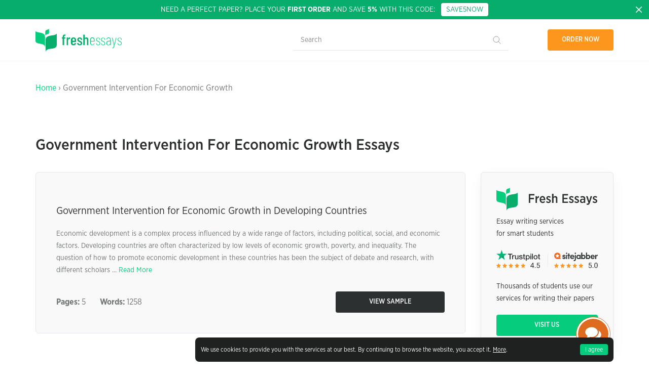

--- FILE ---
content_type: text/html; charset=UTF-8
request_url: https://samples.freshessays.com/government-intervention-for-economic-growth
body_size: 9030
content:
<!doctype html>
  <html lang="en-US"
	prefix="og: https://ogp.me/ns#" >
  <head>
    <meta charset="UTF-8">
    <meta name="viewport" content="width=device-width, initial-scale=1">
    <link rel="profile" href="https://gmpg.org/xfn/11">
    <meta name="google-site-verification" content="9DE302l-R9mGXI60g3j9rp3h" />
    <meta name="google-signin-scope" content="profile email">
    <meta name="google-signin-client_id" content="527507807672-slovvl2apl7bkqs11asgujhu93uv55ht.apps.googleusercontent.com">
    <link rel="prefetch prerender" href="/wp-content/themes/freshessays-design/img/dmca.png" />
    <link rel="prefetch prerender" href="/wp-content/themes/freshessays-design/img/secure.png" />
    <link rel="preload" href="/wp-content/themes/freshessays-design/fonts/GothamNarrowBold.otf" />
    <link rel="preload" href="/wp-content/themes/freshessays-design/fonts/GothamNarrowMedium.otf" />
    <link rel="preload" href="/wp-content/themes/freshessays-design/fonts/GothamNarrowBook.otf" />
    <link rel="preload" href="/wp-content/themes/freshessays-design/fonts/GothamNarrowLight.otf" />
    <script defer src="https://apis.google.com/js/platform.js?onload=onLoad" async defer></script>
    <script>
        function onLoad() {
            gapi.load('auth2', function () {
                gapi.auth2.init();
            });
        }
    </script>
    <link rel="apple-touch-icon" sizes="180x180" href="/wp-content/themes/freshessays-design/favicon/apple-touch-icon.png">
    <link rel="icon" type="image/png" sizes="32x32" href="/wp-content/themes/freshessays-design/favicon/favicon-32x32.png">
    <link rel="icon" type="image/png" sizes="16x16" href="/wp-content/themes/freshessays-design/favicon/favicon-16x16.png">
    <link rel="manifest" href="/wp-content/themes/freshessays-design/favicon/site.webmanifest">
    <link rel="mask-icon" href="/wp-content/themes/freshessays-design/favicon/safari-pinned-tab.svg" color="#05cd7d">
    <link rel="shortcut icon" href="/wp-content/themes/freshessays-design/favicon/favicon.ico">
    <meta name="msapplication-TileColor" content="#ffffff">
    <meta name="msapplication-config" content="/wp-content/themes/freshessays-design/favicon/browserconfig.xml">
    <meta name="theme-color" content="#ffffff">
    <link rel="stylesheet" href="/wp-content/themes/freshessays-design/css/grid.css">
    <script defer="defer" src="https://code.jquery.com/jquery-3.3.1.min.js"></script>
    <script defer="defer" src="/wp-content/themes/freshessays-design/js/jquery.cookie.js"></script>
    <script defer="defer" src="/wp-content/themes/freshessays-design/js/script.js?v=1.01"></script>
<!-- Google Tag Manager -->
<script>(function(w,d,s,l,i){w[l]=w[l]||[];w[l].push({'gtm.start':
new Date().getTime(),event:'gtm.js'});var f=d.getElementsByTagName(s)[0],
j=d.createElement(s),dl=l!='dataLayer'?'&l='+l:'';j.async=true;j.src=
'https://www.googletagmanager.com/gtm.js?id='+i+dl;f.parentNode.insertBefore(j,f);
})(window,document,'script','dataLayer','GTM-NJN67FR');</script>
<!-- End Google Tag Manager -->
    <script>
        (function(i,s,o,g,r,a,m){
                i["esSdk"] = r;
                i[r] = i[r] || function() {
                    (i[r].q = i[r].q || []).push(arguments)
                }, a=s.createElement(o), m=s.getElementsByTagName(o)[0]; a.async=1; a.src=g;
                m.parentNode.insertBefore(a,m)}
        ) (window, document, "script", "https://esputnik.com/scripts/v1/public/scripts?apiKey=eyJhbGciOiJSUzI1NiJ9.[base64].pfHJmjrnqYZdsO596lC1PhlZHszgducjS0Wl8Tp9UOJmF6c8QUZIZrOGV8O4pff7WlmXxHPami87wrEyAmHM-w&domain=5CB1588F-9CE5-4E3E-A9B8-59D20BD28C6F", "es");
        es("pushOn");
    </script>
    <script type="text/javascript" >
        var site_url = '';
        var eu_country_ip = 1;
    </script>
    <title>Government Intervention For Economic Growth Essay Examples - Free Samples </title>

		<!-- All in One SEO Pro 4.1.6.2 -->
		<meta name="robots" content="max-snippet:-1, max-image-preview:large, max-video-preview:-1" />
		<link rel="canonical" href="https://samples.freshessays.com/government-intervention-for-economic-growth" />
		<meta property="og:locale" content="en_US" />
		<meta property="og:site_name" content="Fresh Essays Samples |" />
		<meta property="og:type" content="article" />
		<meta property="og:title" content="Government Intervention For Economic Growth Essay Examples - Free Samples " />
		<meta property="og:url" content="https://samples.freshessays.com/government-intervention-for-economic-growth" />
		<meta name="twitter:card" content="summary" />
		<meta name="twitter:title" content="Government Intervention For Economic Growth Essay Examples - Free Samples " />
		<script type="application/ld+json" class="aioseo-schema">
			{"@context":"https:\/\/schema.org","@graph":[{"@type":"WebSite","@id":"https:\/\/samples.freshessays.com\/#website","url":"https:\/\/samples.freshessays.com\/","name":"Fresh Essays Samples","inLanguage":"en-US","publisher":{"@id":"https:\/\/samples.freshessays.com\/#organization"}},{"@type":"Organization","@id":"https:\/\/samples.freshessays.com\/#organization","name":"Fresh Essays","url":"https:\/\/samples.freshessays.com\/"},{"@type":"BreadcrumbList","@id":"https:\/\/samples.freshessays.com\/government-intervention-for-economic-growth\/#breadcrumblist","itemListElement":[{"@type":"ListItem","@id":"https:\/\/samples.freshessays.com\/#listItem","position":1,"item":{"@type":"WebPage","@id":"https:\/\/samples.freshessays.com\/","name":"Home","description":"Get writing inspiration from our FREE essay examples database. There are more than 150k free essay samples on our website. No registration or subscription required.","url":"https:\/\/samples.freshessays.com\/"},"nextItem":"https:\/\/samples.freshessays.com\/government-intervention-for-economic-growth#listItem"},{"@type":"ListItem","@id":"https:\/\/samples.freshessays.com\/government-intervention-for-economic-growth#listItem","position":2,"item":{"@type":"WebPage","@id":"https:\/\/samples.freshessays.com\/government-intervention-for-economic-growth","name":"Government Intervention For Economic Growth","url":"https:\/\/samples.freshessays.com\/government-intervention-for-economic-growth"},"previousItem":"https:\/\/samples.freshessays.com\/#listItem"}]},{"@type":"CollectionPage","@id":"https:\/\/samples.freshessays.com\/government-intervention-for-economic-growth\/#collectionpage","url":"https:\/\/samples.freshessays.com\/government-intervention-for-economic-growth\/","name":"Government Intervention For Economic Growth Essay Examples - Free Samples","inLanguage":"en-US","isPartOf":{"@id":"https:\/\/samples.freshessays.com\/#website"},"breadcrumb":{"@id":"https:\/\/samples.freshessays.com\/government-intervention-for-economic-growth\/#breadcrumblist"}}]}
		</script>
		<!-- All in One SEO Pro -->

<link rel='dns-prefetch' href='//s.w.org' />
<link rel="alternate" type="application/rss+xml" title="Fresh Essays Samples &raquo; Feed" href="https://samples.freshessays.com/feed" />
<link rel="alternate" type="application/rss+xml" title="Fresh Essays Samples &raquo; Comments Feed" href="https://samples.freshessays.com/comments/feed" />
<link rel="alternate" type="application/rss+xml" title="Fresh Essays Samples &raquo; Government Intervention For Economic Growth Tag Feed" href="https://samples.freshessays.com/government-intervention-for-economic-growth/feed" />
		<script>
			window._wpemojiSettings = {"baseUrl":"https:\/\/s.w.org\/images\/core\/emoji\/13.1.0\/72x72\/","ext":".png","svgUrl":"https:\/\/s.w.org\/images\/core\/emoji\/13.1.0\/svg\/","svgExt":".svg","source":{"concatemoji":"https:\/\/samples.freshessays.com\/wp-includes\/js\/wp-emoji-release.min.js?ver=5.8.12"}};
			!function(e,a,t){var n,r,o,i=a.createElement("canvas"),p=i.getContext&&i.getContext("2d");function s(e,t){var a=String.fromCharCode;p.clearRect(0,0,i.width,i.height),p.fillText(a.apply(this,e),0,0);e=i.toDataURL();return p.clearRect(0,0,i.width,i.height),p.fillText(a.apply(this,t),0,0),e===i.toDataURL()}function c(e){var t=a.createElement("script");t.src=e,t.defer=t.type="text/javascript",a.getElementsByTagName("head")[0].appendChild(t)}for(o=Array("flag","emoji"),t.supports={everything:!0,everythingExceptFlag:!0},r=0;r<o.length;r++)t.supports[o[r]]=function(e){if(!p||!p.fillText)return!1;switch(p.textBaseline="top",p.font="600 32px Arial",e){case"flag":return s([127987,65039,8205,9895,65039],[127987,65039,8203,9895,65039])?!1:!s([55356,56826,55356,56819],[55356,56826,8203,55356,56819])&&!s([55356,57332,56128,56423,56128,56418,56128,56421,56128,56430,56128,56423,56128,56447],[55356,57332,8203,56128,56423,8203,56128,56418,8203,56128,56421,8203,56128,56430,8203,56128,56423,8203,56128,56447]);case"emoji":return!s([10084,65039,8205,55357,56613],[10084,65039,8203,55357,56613])}return!1}(o[r]),t.supports.everything=t.supports.everything&&t.supports[o[r]],"flag"!==o[r]&&(t.supports.everythingExceptFlag=t.supports.everythingExceptFlag&&t.supports[o[r]]);t.supports.everythingExceptFlag=t.supports.everythingExceptFlag&&!t.supports.flag,t.DOMReady=!1,t.readyCallback=function(){t.DOMReady=!0},t.supports.everything||(n=function(){t.readyCallback()},a.addEventListener?(a.addEventListener("DOMContentLoaded",n,!1),e.addEventListener("load",n,!1)):(e.attachEvent("onload",n),a.attachEvent("onreadystatechange",function(){"complete"===a.readyState&&t.readyCallback()})),(n=t.source||{}).concatemoji?c(n.concatemoji):n.wpemoji&&n.twemoji&&(c(n.twemoji),c(n.wpemoji)))}(window,document,window._wpemojiSettings);
		</script>
		<style>
img.wp-smiley,
img.emoji {
	display: inline !important;
	border: none !important;
	box-shadow: none !important;
	height: 1em !important;
	width: 1em !important;
	margin: 0 .07em !important;
	vertical-align: -0.1em !important;
	background: none !important;
	padding: 0 !important;
}
</style>
	<link rel='stylesheet' id='wp-block-library-css'  href='https://samples.freshessays.com/wp-includes/css/dist/block-library/style.min.css?ver=5.8.12' media='all' />
<link rel='stylesheet' id='freshessays-design-style-css'  href='https://samples.freshessays.com/wp-content/themes/freshessays-design/style.css?ver=1.0.0' media='all' />
<link rel="https://api.w.org/" href="https://samples.freshessays.com/wp-json/" /><link rel="alternate" type="application/json" href="https://samples.freshessays.com/wp-json/wp/v2/tags/11274" /><link rel="EditURI" type="application/rsd+xml" title="RSD" href="https://samples.freshessays.com/xmlrpc.php?rsd" />
<link rel="wlwmanifest" type="application/wlwmanifest+xml" href="https://samples.freshessays.com/wp-includes/wlwmanifest.xml" /> 
<meta name="generator" content="WordPress 5.8.12" />
  </head>

  <body data-rsssl=1 class="archive tag tag-government-intervention-for-economic-growth tag-11274 inside hfeed no-sidebar">

<!-- Google Tag Manager (noscript) -->
<noscript><iframe src="https://www.googletagmanager.com/ns.html?id=GTM-NJN67FR"
height="0" width="0" style="display:none;visibility:hidden"></iframe></noscript>
<!-- End Google Tag Manager (noscript) -->

  
  <div id="cookie-banner" class="cookie-banner " style="display: none;">
    <div class="wrap">
      <div>
        <div class="wrapper__text">We use cookies to provide you with the services at our best. By continuing to browse the website, you accept it. <a href="/privacy-policy.html#cookies" rel="nofollow">More</a>.</div>
        <button id="hide-cookie-banner">I agree</button>
      </div>
    </div>
  </div>
      <div class="first-discont-banner">
      <a class="close-btn" href="javascript:void(0);">
        <svg width="16" height="16" fill="none" xmlns="http://www.w3.org/2000/svg">
          <use xlink:href="/wp-content/themes/freshessays-design/img/sprite.svg#close"></use>
        </svg>
      </a>
      <div class="wrap">
        <div class="body">Need a perfect paper? Place your <b>first order</b> and save <b>5%</b> with this code: &nbsp;&nbsp;<a href="https://www.freshessays.com/order.html?discount_code=SAVE5NOW" onclick="ga('send', 'event', 'CTA', 'ORDER', 'new client');" class="discount-code discont-code-link">SAVE5NOW</a></div>
      </div>
    </div>
  
  <header class="header">
    <div class="wrap">
      <div class="line align-justify align-items-middle header_row">
        <div>
          <a href="https://samples.freshessays.com/">
            <svg  class="svg-img" width="170" height="45" fill="none" xmlns="http://www.w3.org/2000/svg">
              <use xlink:href="/wp-content/themes/freshessays-design/img/sprite.svg#logo"></use>
            </svg>
          </a>
        </div>
        <div class="header__search-form-block">
          <form role="search" method="get" class="header__search-form" action="https://samples.freshessays.com/">
            <input type="search" class="header__search-field" placeholder="Search" value="" name="s" />
            <input type="submit" class="header__search-submit" value="" />
          </form>
        </div>
        <div>
          <ul class="nav">
            <li class="link-order">
              <a class="bttn bttn-orange" data-fe-tst="hdr-ordr_now" id="nav-link-order" href="https://www.freshessays.com/order.html">Order now</a>
            </li>
          </ul>
        </div>
      </div>
    </div>
  </header><section class="category-header block__mb2 cta-main cta-main__simple">
  <div class="category-header__wrap wrap">
    <div class="breadcrumbs block__mb">
      <a href="https://samples.freshessays.com/">Home</a> &rsaquo; Government Intervention For Economic Growth    </div>
    <h1 class="category-header__title">Government Intervention For Economic Growth Essays</h1>
  </div>
</section>

<section class="">
  <div class="wrap">
    <div class="line">
      <div class="column-auto blog-list block__mb">
                      <article id="post-16012" class="blog-list__item post-16012 post type-post status-publish format-standard hentry category-business tag-capitalism tag-developing-countries tag-economic-development tag-economic-growth tag-economics tag-government-intervention-for-economic-growth tag-sustainable-economic">
                <h2><a href="https://samples.freshessays.com/government-intervention-for-economic-growth-in-developing-countries.html" rel="bookmark">Government Intervention for Economic Growth in Developing Countries</a></h2>
                <div class="blog-list__item-text">
                    Economic development is a complex process influenced by a wide range of factors, including political, social, and economic factors. Developing countries are often characterized by low levels of economic growth, poverty, and inequality. The question of how to promote economic development in these countries has been the subject of debate and research, with different scholars ... <a href="https://samples.freshessays.com/government-intervention-for-economic-growth-in-developing-countries.html" class="more-link">Read More</a>                </div>
                <div class="blog-list__item-info">
                  <div>
                                        <b>Pages:</b> 5 &nbsp;&nbsp;&nbsp;&nbsp;&nbsp; <b>Words:</b> 1258                  </div>
                  <div>
                    <a href="https://samples.freshessays.com/government-intervention-for-economic-growth-in-developing-countries.html" class="bttn bttn-gray bttn-long">View Sample</a>
                  </div>
                </div>
              </article>
                  </div>
      
      <aside class="sidebar column-1-4 d-column-1-1 m-column-1-1 ">
        <div class="sidebar__part">
          <div class="sidebar-info">
            <img src="/wp-content/themes/freshessays-design/img/logo-sidebar.svg" alt="freshessays logo" class="sidebar-info__logo">
            <div class="sidebar-info__text">Essay writing services <br>for smart students</div>
            <img src="https://samples.freshessays.com/wp-content/themes/freshessays-design/img/rate.svg" alt="rate" class="sidebar-info__rate">
            <div class="sidebar-info__text">Thousands of students use our <br> services for writing their papers</div>
            <a class="bttn bttn-green" href="https://www.freshessays.com/">Visit us</a>
          </div>
        </div>
        <div class="sidebar__part">
          <div class="related-topics">
            <div class="related-topics__title">Related Topics</div>
            <div class="line">
            <div class="column-1-1">
                      <a href="https://samples.freshessays.com/economics">Economics <svg  class="svg-img" width="24" height="24" fill="none" xmlns="http://www.w3.org/2000/svg"><use xlink:href="/wp-content/themes/freshessays-design/img/sprite.svg#arrow"></use></svg></a>
                    </div><div class="column-1-1">
                      <a href="https://samples.freshessays.com/economic-growth">Economic Growth <svg  class="svg-img" width="24" height="24" fill="none" xmlns="http://www.w3.org/2000/svg"><use xlink:href="/wp-content/themes/freshessays-design/img/sprite.svg#arrow"></use></svg></a>
                    </div><div class="column-1-1">
                      <a href="https://samples.freshessays.com/economic-development">Economic Development <svg  class="svg-img" width="24" height="24" fill="none" xmlns="http://www.w3.org/2000/svg"><use xlink:href="/wp-content/themes/freshessays-design/img/sprite.svg#arrow"></use></svg></a>
                    </div><div class="column-1-1">
                      <a href="https://samples.freshessays.com/capitalism">Capitalism <svg  class="svg-img" width="24" height="24" fill="none" xmlns="http://www.w3.org/2000/svg"><use xlink:href="/wp-content/themes/freshessays-design/img/sprite.svg#arrow"></use></svg></a>
                    </div><div class="column-1-1">
                      <a href="https://samples.freshessays.com/developing-countries">Developing Countries <svg  class="svg-img" width="24" height="24" fill="none" xmlns="http://www.w3.org/2000/svg"><use xlink:href="/wp-content/themes/freshessays-design/img/sprite.svg#arrow"></use></svg></a>
                    </div>            </div>
          </div>
        </div>
      </aside>
    </div>
  </div>
</section>
<section class="cta-bottom block__mb">
<div class="wrap">
    <div class="cta-bottom__inner">
        <div class="cta-bottom__title">Need a plagiarism free essay written by an educator?</div>
        <a id="order-it-today-category" class="bttn bttn-gray bttn-long" href="https://www.freshessays.com/order.html">Order it today</a>
    </div>
</div>
</section>



 
<section class="block__mb">
  <div class="wrap">
    <h2 class="text-left">Popular Essay Topics</h2>
    <ul class="block6x1__item">
      <li><a href="https://samples.freshessays.com/abortion">Abortion</a></li>
      <li><a href="https://samples.freshessays.com/american-dream">American Dream</a></li>
      <li><a href="https://samples.freshessays.com/artificial-intelligence">Artificial Intelligence</a></li>
      <li><a href="https://samples.freshessays.com/beowulf">Beowulf</a></li>
      <li><a href="https://samples.freshessays.com/black-lives-matter">Black Lives Matter</a></li>
      <li><a href="https://samples.freshessays.com/bullying">Bullying Essay</a></li>
      <li><a href="https://samples.freshessays.com/career-goals">Career Goals Essay</a></li>
      <li><a href="https://samples.freshessays.com/causes-of-the-civil-war">Causes of the Civil War</a></li>
      <li><a href="https://samples.freshessays.com/child-abusing">Child Abusing</a></li>
      <li><a href="https://samples.freshessays.com/civil-rights-movement">Civil Rights Movement</a></li>
      <li><a href="https://samples.freshessays.com/community-service">Community Service</a></li>
      <li><a href="https://samples.freshessays.com/cultural-identity">Cultural Identity</a></li>
      <li><a href="https://samples.freshessays.com/cyber-bullying">Cyber Bullying</a></li>
      <li><a href="https://samples.freshessays.com/death-penalty">Death Penalty</a></li>
      <li><a href="https://samples.freshessays.com/depression">Depression Essay</a></li>
      <li><a href="https://samples.freshessays.com/domestic-violence">Domestic Violence</a></li>
      <li><a href="https://samples.freshessays.com/covid-19">Covid-19</a></li>
      <li><a href="https://samples.freshessays.com/feminism">Feminism</a></li>
      <li><a href="https://samples.freshessays.com/freedom-of-speech">Freedom of Speech</a></li>
      <li><a href="https://samples.freshessays.com/friendship">Friendship</a></li>
      <li><a href="https://samples.freshessays.com/global-warming">Global Warming</a></li>
      <li><a href="https://samples.freshessays.com/gun-control">Gun Control</a></li>
      <li><a href="https://samples.freshessays.com/human-trafficking">Human Trafficking</a></li>
      <li><a href="https://samples.freshessays.com/i-believe">I Believe Essay</a></li>
      <li><a href="https://samples.freshessays.com/immigration">Immigration</a></li>
      <li><a href="https://samples.freshessays.com/importance-of-education">Importance of Education</a></li>
      <li><a href="https://samples.freshessays.com/israel-and-palestine-conflict">Israel and Palestine Conflict</a></li>
      <li><a href="https://samples.freshessays.com/leadership">Leadership Essay</a></li>
      <li><a href="https://samples.freshessays.com/legalizing-marijuanas">Legalizing Marijuanas</a></li>
      <li><a href="https://samples.freshessays.com/love">Love Essay</a></li>
      <li><a href="https://samples.freshessays.com/mental-health">Mental Health</a></li>
      <li><a href="https://samples.freshessays.com/national-honor-society">National Honor Society</a></li>
      <li><a href="https://samples.freshessays.com/njhs">NJHS</a></li>
      <li><a href="https://samples.freshessays.com/police-brutality">Police Brutality</a></li>
      <li><a href="https://samples.freshessays.com/pollution">Pollution Essay</a></li>
      <li><a href="https://samples.freshessays.com/racism">Racism Essay</a></li>
      <li><a href="https://samples.freshessays.com/romeo-and-juliet">Romeo and Juliet</a></li>
      <li><a href="https://samples.freshessays.com/same-sex-marriages">Same Sex Marriages</a></li>
      <li><a href="https://samples.freshessays.com/slavery">Slavery</a></li>
      <li><a href="https://samples.freshessays.com/social-media">Social Media</a></li>
      <li><a href="https://samples.freshessays.com/euthanasia">Euthanasia</a></li>
      <li><a href="https://samples.freshessays.com/the-great-gatsby">The Great Gatsby</a></li>
      <li><a href="https://samples.freshessays.com/the-yellow-wallpaper">The Yellow Wallpaper</a></li>
      <li><a href="https://samples.freshessays.com/time-management">Time Management</a></li>
      <li><a href="https://samples.freshessays.com/to-kill-a-mockingbird">To Kill a Mockingbird</a></li>
      <li><a href="https://samples.freshessays.com/violent-video-games">Violent Video Games</a></li>
      <li><a href="https://samples.freshessays.com/what-makes-you-unique">What Makes You Unique</a></li>
      <li><a href="https://samples.freshessays.com/why-i-want-to-be-a-nurse">Why I Want to Be a Nurse</a></li>
    </ul>
  </div>
</section>

<footer class="footer">
  <div class="wrap">
    <div class="line">
      <div class="column-1-3 d-column-1-1">
        <a class="footer__logo" href="https://www.freshessays.com/">
          <svg  class="svg-img" width="170" height="45" fill="none" xmlns="http://www.w3.org/2000/svg">
            <use xlink:href="/wp-content/themes/freshessays-design/img/sprite.svg#logo-mob-nav"></use>
          </svg>
        </a>
      </div>
      
      <div class="column-1-3 t-column-1-2">
        <div class="footer__title">PRIVACY</div>
        <ul>
          <li><a href="https://www.freshessays.com/terms-of-use.html">Terms of Use</a></li>
          <li><a href="https://www.freshessays.com/privacy-policy.html">Privacy and Cookies Policy</a></li>
          <li><a href="https://www.freshessays.com/verification-policy.html">Authorization policy</a></li>
          <li><a href="https://www.freshessays.com/referral-program.html">Referral Program</a></li>
        </ul>
      </div>
      <div class="column-1-3 t-column-1-1">
        <div class="footer__title">CONTACT US</div>
        <ul>
          <li>Call to us:&nbsp;&nbsp;
            <svg  class="svg-img" width="120" height="30" fill="none" xmlns="http://www.w3.org/2000/svg">
              <use xlink:href="/wp-content/themes/freshessays-design/img/sprite.svg#phone"></use>
            </svg>
          </li>
          <li>Email: <a style="color: #fff;" href="mailto:support@freshessays.com">support@freshessays.com</a></li>
        </ul>
        <div class="footer__social">
          <a href="https://www.facebook.com/FreshEssays" target="_blank" class="facebook">
            <svg  class="svg-img" width="24" height="24" fill="none" xmlns="http://www.w3.org/2000/svg">
              <use xlink:href="/wp-content/themes/freshessays-design/img/sprite.svg#facebook"></use>
            </svg>
          </a>
          <a href="https://twitter.com/FreshEssays" target="_blank" class="twitter">
            <svg  class="svg-img" width="24" height="24" fill="none" xmlns="http://www.w3.org/2000/svg">
              <use xlink:href="/wp-content/themes/freshessays-design/img/sprite.svg#twitter"></use>
            </svg>
          </a>
        </div>
      </div>
    </div>
    <div class="footer__line"></div>
    <div class="line footer__info">
      <div class="column-1-4 d-column-1-3"><p>© FreshEssays.com 2010-2021</p></div>
      <div class="column-1-2 d-column-1-3"><p>For research and sample use only. <br>  Learn more in our Terms of Use.</p></div>
      <div class="column-1-4 d-column-1-3 footer__secure">
        <a href="http://www.dmca.com/Protection/Status.aspx?ID=5c97eaed-fc97-45bd-bf99-5a97491517ba&amp;refurl=https://www.freshessays.com/" target="_blank" title="DMCA.com Protection Program" class="dmca-badge">
          <img src="/wp-content/themes/freshessays-design/img/dmca.png" alt="DMCA.com Protection Status">
        </a>
        <img src="/wp-content/themes/freshessays-design/img/secure.png" alt="ssl" class="ssl">
      </div>
    </div>
  </div>
</footer>

<div class="float_btn_wrapper float_btn_animated">
    <ul class="float_btn_list">
        <li><a rel="nofollow" href="javascript:void(Tawk_API.toggle())" onclick='ga("send", "event", "chat_bottomright", "click", "chatbuttons"); DataLayerPush("Fire","Interactions","click","contactTo","chat","chat","banner");'>
                <i class="chat_icon circle"></i>Chat Now</a></li>

        <li><a rel="nofollow" href="mailto:support@freshessays.com">
                <i class="mail_icon circle"></i>Send us an e-mail</a></li>
    </ul>
    <div class="float_btn"></div>
</div>
<style>
    .float_btn_wrapper ul.float_btn_list li a:hover{text-decoration: underline;}
    .float_btn_wrapper{position:fixed;display:inline-block;bottom:30px;right:80px;z-index:5;}
    .float_btn_wrapper.active ul.float_btn_list{-webkit-transform:none;-ms-transform:none;transform:none;opacity:1;visibility:visible}

    .float_btn_wrapper .float_btn{background-image:url(https://www.freshessays.com/site/img/FE-3-color.gif);width:60px;height:60px;background-color:#de6b20;-webkit-border-radius:50%;border-radius:50%;-webkit-background-size:100% 100%;background-size:100%;background-repeat:no-repeat;background-position:center;z-index:5;cursor:pointer;}

    .float_btn_wrapper .float_btn:hover{background-color:#fb893f;}
    .float_btn_wrapper.active .float_btn{z-index:-1;background-image:url(https://www.freshessays.com/site/img/cancel.svg)!important;background-size: 17px;}

    .float_btn_wrapper .float_btn:after{content:"";width:68px;height:68px;display:block;background-color:#fff;border:1px solid #de6b20;-webkit-border-radius:50%;border-radius:50%;z-index:-1;position:absolute;top:-4px;left:-4px}
    .float_btn_wrapper ul.float_btn_list{display:block;position:absolute;bottom:80px;right:0;z-index:5;width:240px;background-color:rgba(255,255,255,1);-webkit-border-radius:3px;border-radius:3px;margin:0;padding:20px 0;-webkit-transform:translateY(60px) scale(.8);-ms-transform:translateY(60px) scale(.8);transform:translateY(60px) scale(.8);-webkit-transform-origin:right;-ms-transform-origin:right;transform-origin:right;opacity:0;visibility:hidden;-webkit-transition:all .5s ease;-o-transition:all .5s ease;transition:all .5s ease;-webkit-box-shadow:0 1px 5px 0 rgba(0,0,0,.21);box-shadow:0 1px 5px 0 rgba(0,0,0,.21)}
    .float_btn_wrapper ul.float_btn_list:after{content:'';position:absolute;right:20px;bottom:-22px;border:11px solid transparent;border-top:12px solid #fff}
    .float_btn_wrapper ul.float_btn_list:before{content:'';position:absolute;right:20px;bottom:-23px;border:11px solid transparent;border-top:12px solid #c5c5c5}
    .float_btn_wrapper ul.float_btn_list li{list-style-type:none;margin:5px 0;display:block;padding:0 20px}
    .float_btn_wrapper ul.float_btn_list li.title_section_list{text-align:center;font-size:11px;color:#333;padding-top:10px;padding-bottom:10px;margin-top:10px;border-top:1px solid #eee}
    .float_btn_wrapper ul.float_btn_list li a{vertical-align:middle;display:inline-block;display:-webkit-box;display:-webkit-flex;display:-ms-flexbox;display:flex;-webkit-box-align:center;-webkit-align-items:center;-ms-flex-align:center;align-items:center;color:#000;font-size:13px;font-weight:700;text-decoration:none;-webkit-transition:all .5s ease;-o-transition:all .5s ease;transition:all .5s ease}
    .float_btn_wrapper ul.float_btn_list li a:hover{opacity:.7}
    .float_btn_wrapper ul.float_btn_list li a i{margin-right:10px}
    i.circle{display:inline-block;width:30px;height:30px;-webkit-border-radius:50%;border-radius:50%;background-position:center;background-repeat:no-repeat}
    i.phone_icon{border: 1px solid #a1d700;background-image:url(https://www.freshessays.com/site/img/phone.svg);-webkit-background-size:15px 15px;background-size:15px}
    i.chat_icon{border: 1px solid #a1d700;background-image:url(https://www.freshessays.com/site/img/chat.svg);-webkit-background-size:15px 15px;background-size:15px}
    i.messenger_icon{border: 1px solid #a1d700;background-image:url(https://www.freshessays.com/site/img/messenger.svg);-webkit-background-size:15px 15px;background-size:15px}
    i.skype_icon{border: 1px solid #a1d700;background-image:url(https://www.freshessays.com/site/img/skype_green.svg);-webkit-background-size:10px 10px;background-size:10px}
    i.mail_icon{border: 1px solid #a1d700;background-image:url(https://www.freshessays.com/site/img/mail.svg);-webkit-background-size:15px 15px;background-size:15px}
    i.usa_icon{background-image:url(https://www.freshessays.com/site/img/united-states.svg);-webkit-background-size:cover;background-size:cover}
    i.uk_icon{background-image:url(https://www.freshessays.com/site/img/united-kingdom.svg);-webkit-background-size:cover;background-size:cover}
    i.australia_icon{background-image:url(https://www.freshessays.com/site/img/australia.svg);-webkit-background-size:cover;background-size:cover}

    @media only screen and (max-width: 768px) {
        .float_btn_wrapper {
            right: 15px;
            bottom: 15px;
        }
    }
    @media only screen and (max-height: 400px) {
        /* Landscape styles */
        .float_btn_wrapper ul.float_btn_list {
            padding: 5px 0;
        }
        i.circle {
            width: 25px;
            height: 25px;
            background-size: 10px;
        }
        .float_btn_wrapper ul.float_btn_list li.title_section_list {
            padding-top: 5px;
            padding-bottom: 0px;
            margin-top: 5px;
        }
    }
    #tawkchat-minified-box {
        display: none !important;
    }
</style><script	type="application/ld+json">	{
    "@context":	"http://schema.org",	"@type":
    "Organization", "url":	"https://www.freshessays.com",	"logo":
    " https://www.freshessays.com/site/front/img/logo.png"
    } </script>
<script	type="application/ld+json">	{	"@context"	:
    "http://schema.org",
    "@type"	:	"Organization", "url"	:
    "https://www.freshessays.com",	"contactPoint"	:	[
    {	"@type"	:	"ContactPoint",	"telephone"	:	"+1-888-568-8981",
    "contactType" : "customer service"	}]}
    </script>
<script	type="application/ld+json">	{	"@context"	:
    "http://schema.org",
    "@type"	:	"Organization", "name"	:	"FreshEssays", "url"	:
    "https://www.freshessays.com", "sameAs"	:	[	"
    https://www.facebook.com/FreshEssays",
    " https://twitter.com/FreshEssays"]	}
    </script>

<!-- Start of System counter -->
<script type="text/javascript">
    document.write(unescape("%3Cscript src='https://w" + "ww.fres" + "hessay" + "s.com/traf" + "f_cou" + "nter' charset='utf-8' " +
        "type='text/javascript'%3E%3C/script%3E"));
</script>

<!--[if lt IE 9]>
<script defer="defer" src="https://oss.maxcdn.com/libs/html5shiv/3.7.0/html5shiv.js"></script>
<script defer="defer" src="https://oss.maxcdn.com/libs/respond.js/1.4.2/respond.min.js"></script>
<![endif]-->

<!--Start of Tawk.to Script-->
<script type="text/javascript">
    var Tawk_API=Tawk_API||{}, Tawk_LoadStart=new Date();
    (function(){
        var s1=document.createElement("script"),s0=document.getElementsByTagName("script")[0];
        s1.async=true;
        s1.src='https://embed.tawk.to/5a96c365d7591465c7081b93/default';
        s1.charset='UTF-8';
        s1.setAttribute('crossorigin','*');
        s0.parentNode.insertBefore(s1,s0);
    })();
</script>
<!--End of Tawk.to Script--><script src='https://samples.freshessays.com/wp-includes/js/wp-embed.min.js?ver=5.8.12' id='wp-embed-js'></script>

</body>
</html>


--- FILE ---
content_type: image/svg+xml
request_url: https://www.freshessays.com/site/img/chat.svg
body_size: 1903
content:
<?xml version="1.0" encoding="UTF-8"?>
<svg width="522px" height="433px" viewBox="0 0 522 433" version="1.1" xmlns="http://www.w3.org/2000/svg" xmlns:xlink="http://www.w3.org/1999/xlink">
    <!-- Generator: Sketch 51.3 (57544) - http://www.bohemiancoding.com/sketch -->
    <title>Group 5</title>
    <desc>Created with Sketch.</desc>
    <defs></defs>
    <g id="Page-1" stroke="none" stroke-width="1" fill="none" fill-rule="evenodd">
        <g id="Group-5" transform="translate(0.513975, 0.000000)" fill="#6CC151">
            <path d="M307.600567,293.308581 C339.107703,279.290461 363.980471,260.209345 382.206645,236.057709 C400.430782,211.910373 409.543869,185.614838 409.543869,157.168956 C409.543869,128.721999 400.430782,102.424314 382.200533,78.2769783 C363.975377,54.1296422 339.106684,35.0463764 307.595473,21.0250304 C276.084261,7.00583471 241.811107,0 204.770916,0 C167.733781,0 133.460627,7.01121059 101.947378,21.0250304 C70.4371851,35.0453012 45.5674734,54.128567 27.3423179,78.2769783 C9.11512475,102.428615 0,128.721999 0,157.170031 C0,181.520575 6.89415996,204.450814 20.6610853,225.939245 C34.4269918,247.421224 53.3347374,265.536833 77.3782095,280.267794 C75.4404686,285.18349 73.452807,289.680944 71.4162434,293.778432 C69.3786611,297.870545 66.9569944,301.806758 64.1430931,305.596747 C61.3312295,309.38566 59.1520351,312.352066 57.5993974,314.492737 C56.0477784,316.640935 53.527289,319.667551 50.0348728,323.548929 C46.5434754,327.436759 44.3123227,329.994598 43.3444711,331.220297 C43.3444711,331.013863 42.9563116,331.478339 42.1799927,332.604046 C41.4026551,333.729753 40.9666124,334.237235 40.8708461,334.14262 C40.7730421,334.031877 40.3848827,334.54366 39.7063677,335.668292 C39.0278528,336.795075 38.6875765,337.358466 38.6875765,337.358466 L37.9591408,338.888439 C37.6718417,339.506664 37.4741962,340.109837 37.3784299,340.728062 C37.2806259,341.338761 37.2317239,342.008594 37.2317239,342.72251 C37.2317239,343.436425 37.3274903,344.097658 37.5251358,344.715883 C37.9132952,347.371563 39.0278528,349.516535 40.8698273,351.162627 C42.7107829,352.795816 44.696407,353.612949 46.8317933,353.612949 L47.7048973,353.612949 C57.3986955,352.180817 65.7385201,350.543326 72.7182586,348.700478 C102.581066,340.517328 129.537262,327.415256 153.581753,309.408239 C171.032627,312.683219 188.097379,314.319634 204.772953,314.319634 C241.813145,314.333612 276.090374,307.327777 307.600567,293.308581" id="Fill-1"></path>
            <path d="M500.53982,304.693342 C514.312032,283.291735 521.191517,260.309406 521.191517,235.729139 C521.191517,210.534447 513.91269,186.966745 499.374393,165.054013 C484.829984,143.143432 465.049302,124.911875 440.03846,110.370102 C444.494385,125.729675 446.725404,141.294774 446.725404,157.068627 C446.725404,184.511194 440.238131,210.52261 427.238116,235.102877 C414.247271,259.675611 395.632016,281.383894 371.39439,300.229877 C348.90083,317.433803 323.305237,330.640195 294.606592,339.859813 C265.914059,349.072974 235.954226,353.684935 204.735243,353.684935 C198.920332,353.684935 190.387449,353.279263 179.143725,352.461464 C218.116263,379.490826 263.877618,393.012501 316.423715,393.012501 C333.101345,393.012501 350.163036,391.370445 367.61592,388.093865 C391.656931,406.123124 418.612529,419.225139 448.472526,427.422507 C455.451846,429.271165 463.79117,430.905689 473.485406,432.337915 C475.812185,432.543441 477.948462,431.824638 479.887106,430.186886 C481.825749,428.549134 483.086937,426.302336 483.666594,423.437885 C483.575927,422.207957 483.666594,421.533272 483.95897,421.435351 C484.245233,421.338506 484.195315,420.669202 483.811254,419.442502 C483.428211,418.211498 483.233634,417.597072 483.233634,417.597072 L482.508298,416.064773 C482.306589,415.660177 481.97754,415.093098 481.490587,414.378599 C481.004652,413.668404 480.618554,413.148671 480.325159,412.843072 C480.039915,412.537473 479.606955,412.022044 479.021185,411.310773 C478.443565,410.600579 478.053391,410.135724 477.856777,409.930198 C476.887964,408.70027 474.660002,406.141417 471.170851,402.248259 C467.676607,398.360482 465.160344,395.340002 463.608818,393.19005 C462.05831,391.039021 459.875172,388.071268 457.064496,384.278183 C454.254838,380.49263 451.829242,376.548898 449.7928,372.45129 C447.756359,368.355835 445.768817,363.848251 443.830173,358.936071 C467.875259,344.176936 486.775758,326.102482 500.53982,304.693342" id="Fill-3"></path>
        </g>
    </g>
</svg>